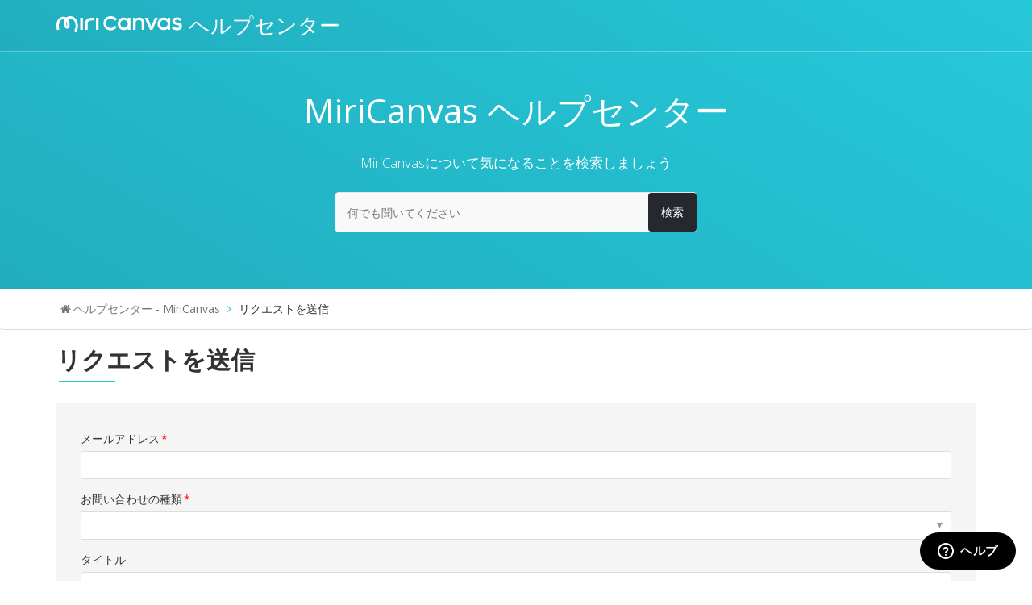

--- FILE ---
content_type: text/html; charset=utf-8
request_url: https://help.miricanvas.com/hc/ja/requests/new
body_size: 6721
content:
<!DOCTYPE html>
<html dir="ltr" lang="ja">
<head>
  <meta charset="utf-8" />
  <!-- v26887 -->


  <title>リクエストを送信 &ndash; ヘルプセンター - MiriCanvas</title>

  <meta name="csrf-param" content="authenticity_token">
<meta name="csrf-token" content="">

  <link href="https://help.miricanvas.com/hc/ko/requests/new" rel="canonical">

  <link rel="stylesheet" href="//static.zdassets.com/hc/assets/application-f34d73e002337ab267a13449ad9d7955.css" media="all" id="stylesheet" />
    <!-- Entypo pictograms by Daniel Bruce — www.entypo.com -->
    <link rel="stylesheet" href="//static.zdassets.com/hc/assets/theming_v1_support-e05586b61178dcde2a13a3d323525a18.css" media="all" />
  <link rel="stylesheet" type="text/css" href="/hc/theming_assets/9084138/360001982911/style.css?digest=53990216515353">

  <link rel="icon" type="image/x-icon" href="/hc/theming_assets/01HZKKKK1FTXEGYYVQGFPQFAV2">

    <script src="//static.zdassets.com/hc/assets/jquery-ed472032c65bb4295993684c673d706a.js"></script>
    

  

<!-- Helpcenter requires CDN -->

<meta charset="utf-8">
<meta http-equiv="X-UA-Compatible" content="IE=edge,chrome=1">
<meta name="viewport" content="width=device-width, initial-scale=1.0">


  <link href="https://fonts.googleapis.com/css?family=Open+Sans:300,400,600,700,800" rel="stylesheet">


<link rel="stylesheet" href="https://maxcdn.bootstrapcdn.com/bootstrap/3.3.7/css/bootstrap.min.css">

<link rel="stylesheet" href="//cdnjs.cloudflare.com/ajax/libs/font-awesome/4.6.3/css/font-awesome.min.css">

<!-- HTML5 Shim and Respond.js IE8 support of HTML5 elements and media queries -->
<!-- WARNING: Respond.js doesn't work if you view the page via file:-->
<!--[if lt IE 9]>
<script src="https://oss.maxcdn.com/html5shiv/3.7.2/html5shiv.min.js"></script>
<script src="https://oss.maxcdn.com/respond/1.4.2/respond.min.js"></script>
<![endif]-->

<script src="https://maxcdn.bootstrapcdn.com/bootstrap/3.3.7/js/bootstrap.min.js"></script>

<script type="text/javascript">
  
  
  $(document).ready(function() {
    
    
    
    $('#YOUR_CAT_ID .category-icon').append('<i class="fa fa-rocket" aria-hidden="true"></i>');
    $('#YOUR_CAT_ID .category-icon').append('<i class="fa fa-video-camera" aria-hidden="true"></i>');
    $('#YOUR_CAT_ID .category-icon').append('<i class="fa fa-cogs" aria-hidden="true"></i>');
    $('#YOUR_CAT_ID .category-icon').append('<i class="fa fa-question-circle" aria-hidden="true"></i>');
    $('#YOUR_CAT_ID .category-icon').append('<i class="fa fa-shopping-basket" aria-hidden="true"></i>');
    $('#YOUR_CAT_ID .category-icon').append('<i class="fa fa-usd" aria-hidden="true"></i>');
  
  });

</script>
  <script type="text/javascript" src="/hc/theming_assets/9084138/360001982911/script.js?digest=53990216515353"></script>
</head>
<body class="">
  
  
  

  <header class="header hero-gradiant hr_gr">
  <div class="header-inner container clearfix">
    <div class="row">
      <div class="col-md-3 col-sm-3 col-xs-12" style="top:8px;margin-bottom:22px;">
          <div class="logo">
            <a title="miricanvas" href="https://www.miricanvas.com/">
               <img src="/hc/theming_assets/01HZKKKJWH0YWXKC894DAYNF03" alt="ロゴ">
            </a>
            <a title="Help Center" class="goto_helpcenter" href="/hc/ja">
  ヘルプセンター
</a>
            
            <span class="mobile-user-info hide">
                <a class="login" data-auth-action="signin" role="button" rel="nofollow" title="ダイアログを表示します" href="https://miricanvas.zendesk.com/access?brand_id=360001982911&amp;return_to=https%3A%2F%2Fhelp.miricanvas.com%2Fhc%2Fja%2Frequests%2Fnew&amp;locale=ja">サインイン</a>

            </span>
          </div>
      </div>  
      <div class="col-md-9 col-sm-9 col-xs-12">
        <nav class="primary-menu menu">
          <div class="container-menu">
            <div class="navbar-header">
              <button type="button" class="navbar-toggle collapsed" data-toggle="collapse" data-target=".navbar-mind-collapse">
                <span class="navigation-button"></span>
                <span class="sr-only">Toggle navigation</span>
                <span class="icon-bar"></span>
                <span class="icon-bar"></span>
                <span class="icon-bar"></span>
              </button>
            </div>
            <div class="row">
              <div class="navbar-collapse navbar-mind-collapse main-menu collapse pull-right">
                <ul id="drophover" class="nav navbar-nav primary-menu-list-wrap" style="display:none;">
                  <li style="display:none;" class="active"><a href="/hc">Home</a></li>
                  <li style="display:none;"><a href="#!">Knowledge Base</a></li>
                  <li style="display:none;"></li>
                  <li style="display:none;"><a class="submit-a-request" href="/hc/ja/requests/new">リクエストを送信</a></li>
                  <li class="hidden-xs">  <a class="login" data-auth-action="signin" role="button" rel="nofollow" title="ダイアログを表示します" href="https://miricanvas.zendesk.com/access?brand_id=360001982911&amp;return_to=https%3A%2F%2Fhelp.miricanvas.com%2Fhc%2Fja%2Frequests%2Fnew&amp;locale=ja">サインイン</a>
</li>
                </ul>
              </div>
            </div>  
          </div>
        </nav>
      </div>  
    </div>  
  </div>
</header>
<section class="hero-unit text-center  hero-gradiant">
   <div class="container">
      <h1 class="help-center-name">MiriCanvas ヘルプセンター</h1>
      <p class="help-center-details">MiriCanvasについて気になることを検索しましょう</p>
      <div class="hc_search">
        <form role="search" class="search" data-search="" data-instant="true" autocomplete="off" action="/hc/ja/search" accept-charset="UTF-8" method="get"><input type="hidden" name="utf8" value="&#x2713;" autocomplete="off" /><input type="search" name="query" id="query" placeholder="何でも聞いてください" autocomplete="off" aria-label="何でも聞いてください" />
<input type="submit" name="commit" value="検索" /></form>
      </div>
   </div>
</section>

<script type="text/javascript">
window.zESettings = {
    webWidget: {
        contactForm: { 
          ticketForms: [{
            id: 1900000225908,
            title: false
            }]
        }
    	}
		};
</script>


  <main role="main">
    <section class="breadcrumb">
   <div class="container">
      <ol class="breadcrumbs">
  
    <li title="ヘルプセンター - MiriCanvas">
      
        <a href="/hc/ja">ヘルプセンター - MiriCanvas</a>
      
    </li>
  
    <li title="リクエストを送信">
      
        リクエストを送信
      
    </li>
  
</ol>

   </div>
</section>
<div class="container new-req-page">
   <section class="form-column">
      <h2 class="hc_title rq_title">リクエストを送信 
      </h2>
      <div class="form">
         <form id="new_request" class="request-form" data-form="" data-form-type="request" action="/hc/ja/requests" accept-charset="UTF-8" method="post"><input type="hidden" name="utf8" value="&#x2713;" autocomplete="off" /><input type="hidden" name="authenticity_token" value="">



  

  <input type="hidden" name="request[ticket_form_id]" id="request_ticket_form_id" value="1900000225908" autocomplete="off" />

  <div class="form-field string required request_anonymous_requester_email"><label for="request_anonymous_requester_email">メールアドレス</label>
<input type="text" name="request[anonymous_requester_email]" id="request_anonymous_requester_email" aria-required="true" />
</div>

  

  
    <div class="form-field string  required  request_custom_fields_360025318731" >
      <label id="request_custom_fields_360025318731_label" for="request_custom_fields_360025318731">お問い合わせの種類</label>
      <input type="hidden" name="request[custom_fields][360025318731]" id="request_custom_fields_360025318731" autocomplete="off" data-tagger="[{&quot;label&quot;:&quot;-&quot;,&quot;value&quot;:&quot;&quot;},{&quot;label&quot;:&quot;料金プラン決済&quot;,&quot;value&quot;:&quot;요금제_결제&quot;},{&quot;label&quot;:&quot;料金プラン 解約/キャンセル&quot;,&quot;value&quot;:&quot;요금제_해지/취소&quot;},{&quot;label&quot;:&quot;エンタープライズ&quot;,&quot;value&quot;:&quot;엔터프라이즈&quot;},{&quot;label&quot;:&quot;著作権&quot;,&quot;value&quot;:&quot;저작권&quot;},{&quot;label&quot;:&quot;ご使用方法&quot;,&quot;value&quot;:&quot;사용법&quot;},{&quot;label&quot;:&quot;エラー&quot;,&quot;value&quot;:&quot;오류&quot;},{&quot;label&quot;:&quot;会員情報&quot;,&quot;value&quot;:&quot;회원정보&quot;},{&quot;label&quot;:&quot;印刷&quot;,&quot;value&quot;:&quot;인쇄&quot;},{&quot;label&quot;:&quot;不適切なコンテンツの通報&quot;,&quot;value&quot;:&quot;부적절한_콘텐츠_신고&quot;},{&quot;label&quot;:&quot;新機能&quot;,&quot;value&quot;:&quot;신기능&quot;},{&quot;label&quot;:&quot;モバイル&quot;,&quot;value&quot;:&quot;모바일&quot;},{&quot;label&quot;:&quot;タブレット&quot;,&quot;value&quot;:&quot;태블릿&quot;},{&quot;label&quot;:&quot;その他&quot;,&quot;value&quot;:&quot;기타&quot;},{&quot;label&quot;:&quot;Feedback on the new editor&quot;,&quot;value&quot;:&quot;새로운_에디터&quot;}]" aria-required="true" aria-labelledby="request_custom_fields_360025318731_label" />
      
      
    </div>

    
  
    <div class="form-field string  optional  request_custom_fields_900012808826" >
      <label id="request_custom_fields_900012808826_label" for="request_custom_fields_900012808826">기업명/연락처</label>
      <input type="text" name="request[custom_fields][900012808826]" id="request_custom_fields_900012808826" aria-required="false" aria-labelledby="request_custom_fields_900012808826_label" />
      
      
    </div>

    
  
    <div class="form-field string  optional  request_custom_fields_40389110037785" >
      <label id="request_custom_fields_40389110037785_label" for="request_custom_fields_40389110037785">注文番号</label>
      <input type="text" name="request[custom_fields][40389110037785]" id="request_custom_fields_40389110037785" aria-required="false" aria-describedby="request_custom_fields_40389110037785_hint" aria-labelledby="request_custom_fields_40389110037785_label" />
      
      <p id="request_custom_fields_40389110037785_hint">※キャンセル/返金に関するお問い合わせの場合、お支払履歴ページにて確認できる注文番号を入力してください。</p>
    </div>

    
  
    <div class="form-field string  required  request_custom_fields_40389136511513" >
      <label id="request_custom_fields_40389136511513_label" for="request_custom_fields_40389136511513">注文番号</label>
      <input type="text" name="request[custom_fields][40389136511513]" id="request_custom_fields_40389136511513" aria-required="true" aria-describedby="request_custom_fields_40389136511513_hint" aria-labelledby="request_custom_fields_40389136511513_label" />
      
      <p id="request_custom_fields_40389136511513_hint">※お支払履歴ページにて確認できる注文番号を入力してください。</p>
    </div>

    
  
    <div class="form-field string  optional  request_subject" >
      <label id="request_subject_label" for="request_subject">タイトル</label>
      <input type="text" name="request[subject]" id="request_subject" maxlength="150" size="150" aria-required="false" aria-labelledby="request_subject_label" />
      
      
    </div>

    
      <div class="suggestion-list" data-hc-class="searchbox" data-hc-suggestion-list="true"></div>
    
  
    <div class="form-field text  required  request_description" >
      <label id="request_description_label" for="request_description">お問い合わせ内容</label>
      <textarea name="request[description]" id="request_description" aria-required="true" aria-describedby="request_description_hint" aria-labelledby="request_description_label">
</textarea><input type="hidden" name="request[description_mimetype]" id="request_description_mimetype" value="text/plain" style="display: none;" autocomplete="off" />
      
      <p id="request_description_hint">※ お問い合わせ内容を詳しくご記入ください。</p>
    </div>

    
  
    <div class="form-field string  optional  request_custom_fields_6480341630105" >
      <label id="request_custom_fields_6480341630105_label" for="request_custom_fields_6480341630105">ご使用中の料金プラン</label>
      <input type="hidden" name="request[custom_fields][6480341630105]" id="request_custom_fields_6480341630105" autocomplete="off" data-tagger="[{&quot;label&quot;:&quot;-&quot;,&quot;value&quot;:&quot;&quot;},{&quot;label&quot;:&quot;Enterprise&quot;,&quot;value&quot;:&quot;enterprise&quot;},{&quot;label&quot;:&quot;Pro&quot;,&quot;value&quot;:&quot;pro&quot;},{&quot;label&quot;:&quot;Free Trial&quot;,&quot;value&quot;:&quot;free_trial&quot;},{&quot;label&quot;:&quot;無料&quot;,&quot;value&quot;:&quot;free&quot;},{&quot;label&quot;:&quot;Edu&quot;,&quot;value&quot;:&quot;edu&quot;}]" aria-required="false" aria-labelledby="request_custom_fields_6480341630105_label" />
      
      
    </div>

    
  

  <script data-conditional-fields="[{&quot;parent_field_id&quot;:&quot;request_custom_fields_360025318731&quot;,&quot;value&quot;:&quot;요금제_해지/취소&quot;,&quot;child_fields&quot;:[{&quot;id&quot;:&quot;request_custom_fields_40389136511513&quot;,&quot;is_required&quot;:false}]},{&quot;parent_field_id&quot;:&quot;request_custom_fields_360025318731&quot;,&quot;value&quot;:&quot;요금제_결제&quot;,&quot;child_fields&quot;:[{&quot;id&quot;:&quot;request_custom_fields_40389110037785&quot;,&quot;is_required&quot;:false}]},{&quot;parent_field_id&quot;:&quot;request_custom_fields_360025318731&quot;,&quot;value&quot;:&quot;엔터프라이즈&quot;,&quot;child_fields&quot;:[{&quot;id&quot;:&quot;request_custom_fields_900012808826&quot;,&quot;is_required&quot;:false}]}]"></script>

  <div class="form-field">
  <label for="request-attachments">
    添付ファイル
  </label>
  <div id="upload-dropzone" class="upload-dropzone">
  <input type="file" multiple="true" id="request-attachments"
    data-fileupload="true"
    data-dropzone="upload-dropzone"
    data-error="upload-error"
    data-create-url="/hc/ja/request_uploads"
    data-name="request[attachments][]"
    data-pool="request-attachments-pool"
    data-delete-confirm-msg=""
    aria-describedby="upload-error" />
  <span>
    <a>ファイルを追加</a>またはここにファイルをドロップ
  </span>
</div>

<div id="upload-error" class="notification notification-error notification-inline">
  <span data-upload-error-message></span>
</div>


  <ul id="request-attachments-pool" class="upload-pool" data-template="upload-template"></ul>

<script type="text/html" id="upload-template">
<li class="upload-item" data-upload-item>
  <a class="upload-link" target="_blank" data-upload-link></a>
  <p class="upload-path" data-upload-path></p>
  <p class="upload-path" data-upload-size></p>
  <p data-upload-issue class="notification notification-alert notification-inline" aria-hidden="true"></p>
  <span class="upload-remove" data-upload-remove></span>
  <div class="upload-progress" data-upload-progress></div>
  <input type="hidden">
</li>
</script>


</div>


  

  

  <footer><input type="submit" name="commit" value="送信" /></footer>

</form>





      </div>
   </section>
</div>

  </main>

  <footer class="hc_footer">
   <div class="footer_legal container">
      <div class="row">
         <div class="col-md-3 col-sm-3 col-xs-6" style="display:none;">
            <h3>Company</h3>
            <ul>
               <li><a href="#!">About Us</a></li>
               <li><a href="#!">Our Team</a></li>
               <li><a href="#!">Careers</a></li>
               <li><a href="#!">Blog</a></li>
            </ul>
         </div>
         <div class="col-md-3 col-sm-3 col-xs-6" style="display:none;">
            <h3>Products</h3>
            <ul>
               <li><a href="#!">Features</a></li>
               <li><a href="#!">Pricing</a></li>
               <li><a href="#!">Examples</a></li>
               <li><a href="#!">Guidelines</a></li>
            </ul>
         </div>
         <div class="col-md-3 col-sm-3 col-xs-6" style="display:none;">
            <h3>Help</h3>
            <ul>
               <li><a href="/hc">Support Center</a></li>
               <li><a href="#!">Contact Us</a></li>
               <li><a href="javascript:$zopim.livechat.window.show();">Live Chat</a></li>
               <li><a href="#!">Video Tutorials</a></li>
            </ul>
         </div>
         <div class="col-md-3 col-sm-3 col-xs-6" style="width:100%; text-align:center;">
            <h3 style="display:inline-block;margin-right:1em; display:none;">Follow Us</h3>
            <ul class="list-inline social" style="display:inline-block;">
                <li><a class="btn_snsIcon fb" href="http://www.facebook.com/miricanvas" target="_blank"></a></li>
    						<li><a class="btn_snsIcon blog" href="https://blog.naver.com/miri_canvas" target="_blank"></a></li>
    						<li><a class="btn_snsIcon instagram" href="https://www.instagram.com/miricanvas/" target="_blank"></a></li>
   						  <li><a class="btn_snsIcon youtube" href="https://www.youtube.com/channel/UCQGivjpaxfb4nj5N27erAAQ" target="_blank"></a></li>
   						  <li><a class="btn_snsIcon pinterest" href="https://www.pinterest.co.kr/miricanvas/" target="_blank"></a></li>
            </ul>
            <ul>
               <li>
                  
                  <div class="dropdown language-selector" aria-haspopup="true">
                     <a class="dropdown-toggle">
                     日本語
                     </a>
                     <span class="dropdown-menu dropdown-menu-end" role="menu">
                     
                     <a href="/hc/change_language/en-us?return_to=%2Fhc%2Fen-us%2Frequests%2Fnew" dir="ltr" rel="nofollow" role="menuitem">
                     English (US)
                     </a>
                     
                     <a href="/hc/change_language/ko?return_to=%2Fhc%2Fko%2Frequests%2Fnew" dir="ltr" rel="nofollow" role="menuitem">
                     한국어
                     </a>
                     
                     </span>
                  </div>
                  
               </li>
            </ul>
         </div>
      </div>
   </div>
   <aside class="footer-legal text-center">
      <div class="container">
         <p>&copy; <span id="year"></span> MIRI D.I.H All rights reserved.</p>
      </div>
   </aside>
</footer>


  <!-- / -->

  
  <script src="//static.zdassets.com/hc/assets/ja.dab7145c93f6aa6cbfac.js"></script>
  

  <script type="text/javascript">
  /*

    Greetings sourcecode lurker!

    This is for internal Zendesk and legacy usage,
    we don't support or guarantee any of these values
    so please don't build stuff on top of them.

  */

  HelpCenter = {};
  HelpCenter.account = {"subdomain":"miricanvas","environment":"production","name":"미리캔버스"};
  HelpCenter.user = {"identifier":"da39a3ee5e6b4b0d3255bfef95601890afd80709","email":null,"name":"","role":"anonymous","avatar_url":"https://assets.zendesk.com/hc/assets/default_avatar.png","is_admin":false,"organizations":[],"groups":[]};
  HelpCenter.internal = {"asset_url":"//static.zdassets.com/hc/assets/","web_widget_asset_composer_url":"https://static.zdassets.com/ekr/snippet.js","current_session":{"locale":"ja","csrf_token":null,"shared_csrf_token":null},"usage_tracking":{"event":"submit_request_form_viewed","data":"[base64]","url":"https://help.miricanvas.com/hc/activity"},"current_record_id":null,"current_record_url":null,"current_record_title":null,"current_text_direction":"ltr","current_brand_id":360001982911,"current_brand_name":"미리캔버스","current_brand_url":"https://miricanvas.zendesk.com","current_brand_active":true,"current_path":"/hc/ja/requests/new","show_autocomplete_breadcrumbs":true,"user_info_changing_enabled":false,"has_user_profiles_enabled":false,"has_end_user_attachments":true,"user_aliases_enabled":false,"has_anonymous_kb_voting":true,"has_multi_language_help_center":true,"show_at_mentions":false,"embeddables_config":{"embeddables_web_widget":true,"embeddables_help_center_auth_enabled":false,"embeddables_connect_ipms":false},"answer_bot_subdomain":"static","gather_plan_state":"subscribed","has_article_verification":true,"has_gather":true,"has_ckeditor":false,"has_community_enabled":false,"has_community_badges":true,"has_community_post_content_tagging":false,"has_gather_content_tags":true,"has_guide_content_tags":true,"has_user_segments":true,"has_answer_bot_web_form_enabled":false,"has_garden_modals":false,"theming_cookie_key":"hc-da39a3ee5e6b4b0d3255bfef95601890afd80709-2-preview","is_preview":false,"has_search_settings_in_plan":true,"theming_api_version":1,"theming_settings":{"logo":"/hc/theming_assets/01HZKKKJWH0YWXKC894DAYNF03","favicon":"/hc/theming_assets/01HZKKKK1FTXEGYYVQGFPQFAV2","hero_show_elements":"background_gradiant","homepage_background_image":"/hc/theming_assets/01HZKKKKNH9WEDJD64FFQ67K6Y","hero_unit_bg_color":"rgba(38, 199, 217, 1)","header_border_color":"rgba(255, 255, 255, 1)","hero_title":"미리캔버스 헬프센터","hero_info":"미리캔버스에 대해 궁금한 점을 검색하세요!","instant_search":true,"search_placeholder":"키워드로 검색해 보세요.","brand_color":"rgba(38, 199, 217, 1)","brand_text_color":"rgba(38, 199, 217, 1)","text_color":"rgba(37, 40, 47, 1)","link_color":"rgba(37, 40, 47, 1)","background_color":"rgba(249, 249, 249, 1)","footer_color":"rgba(51, 53, 58, 1)","footer_copyright_color":"rgba(37, 40, 47, 1)","text_font":"'Open Sans', sans-serif","toggle_promoted_articles":"yes","toggle_recently_viewed_article":"yes","toggle_recent_activity":"yes","bg_color":"rgba(249, 249, 249, 1)","facebook_url":"https://www.facebook.com/miricanvas","twitter_url":"https://twitter.com/miricanvas","google_plus_url":"https://plus.google.com/113633212195417056342","pinterest_url":"https://pinterest.co.kr/miricanvas","show_article_author":false,"show_article_comments":false,"show_follow_article":false,"show_recently_viewed_articles":true,"show_related_articles":true,"show_article_sharing":true,"show_article_voting":true,"article_bg_color":"rgba(255, 255, 255, 1)","show_follow_section":false,"show_follow_post":false,"show_post_sharing":true,"show_follow_topic":false},"has_pci_credit_card_custom_field":true,"help_center_restricted":false,"is_assuming_someone_else":false,"flash_messages":[],"user_photo_editing_enabled":true,"user_preferred_locale":"en-us","base_locale":"ja","login_url":"https://miricanvas.zendesk.com/access?brand_id=360001982911\u0026return_to=https%3A%2F%2Fhelp.miricanvas.com%2Fhc%2Fja%2Frequests%2Fnew","has_alternate_templates":true,"has_custom_statuses_enabled":true,"has_hc_generative_answers_setting_enabled":true,"has_generative_search_with_zgpt_enabled":false,"has_suggested_initial_questions_enabled":false,"has_guide_service_catalog":true,"has_service_catalog_search_poc":false,"has_service_catalog_itam":false,"has_csat_reverse_2_scale_in_mobile":false,"has_knowledge_navigation":false,"has_unified_navigation":false,"has_unified_navigation_eap_access":true,"has_csat_bet365_branding":false,"version":"v26887","dev_mode":false};
</script>

  
  <script src="//static.zdassets.com/hc/assets/moment-3b62525bdab669b7b17d1a9d8b5d46b4.js"></script>
  <script src="//static.zdassets.com/hc/assets/hc_enduser-9d4172d9b2efbb6d87e4b5da3258eefa.js"></script>
  
  
</body>
</html>

--- FILE ---
content_type: image/svg+xml
request_url: https://theme.zdassets.com/theme_assets/9084138/8bda6021efa2da3c85e492f1bea69f2c2ab10f77.svg
body_size: 163
content:
<?xml version="1.0" encoding="utf-8"?>
<!-- Generator: Adobe Illustrator 23.0.1, SVG Export Plug-In . SVG Version: 6.00 Build 0)  -->
<svg version="1.1" id="Layer_1" xmlns="http://www.w3.org/2000/svg" xmlns:xlink="http://www.w3.org/1999/xlink" x="0px" y="0px"
	 viewBox="0 0 100 100" style="enable-background:new 0 0 100 100;" xml:space="preserve">
<style type="text/css">
	.st0{fill:#3CAB37;}
	.st1{fill:#FFFFFF;}
	.st2{fill:#445D98;}
</style>
<circle class="st0" cx="50" cy="50" r="50"/>
<g>
	<path class="st1" d="M23.33,42.8c0,0-2.52,0-4.8,2.23v-8.94h-5.63v23.47h5.69v-1.84c0,0,1.34,2.43,4.74,2.43
		c0,0,7.94-0.3,7.94-8.78C31.27,51.37,30.97,42.8,23.33,42.8 M22.09,55.18c-2,0-3.62-1.62-3.62-3.61c0-2,1.62-3.62,3.62-3.62
		c2,0,3.62,1.61,3.62,3.62C25.71,53.57,24.09,55.18,22.09,55.18"/>
	<path class="st1" d="M33.08,35.55v5.44c0,0,2.56-0.12,2.56,4.68v13.89h5.43V44.38C41.08,44.38,41.32,35.55,33.08,35.55"/>
	<path class="st1" d="M54.36,42.88c0,0-9.31,0-9.31,8.69c0,0-0.3,8.58,9.31,8.58c0,0,9.53-0.02,9.53-8.58
		C63.88,51.57,64.2,42.88,54.36,42.88 M54.36,55.18c-2,0-3.62-1.62-3.62-3.61c0-2,1.61-3.62,3.62-3.62c2,0,3.62,1.61,3.62,3.62
		C57.98,53.57,56.36,55.18,54.36,55.18"/>
	<path class="st1" d="M79.43,43.43v1.6c0,0-1.62-2.15-4.73-2.15c0,0-7.97-0.35-7.97,8.63c0,0-0.09,8.36,7.75,8.36
		c0,0,3.19,0.12,4.95-2.15v1.31c0,0,0.4,4.12-3.59,4.12h-1.36v4.99h2.19c0,0,8.23,0.09,8.23-8.8V43.43H79.43z M76.06,55.18
		c-2,0-3.62-1.62-3.62-3.61c0-2,1.62-3.62,3.62-3.62c2,0,3.62,1.61,3.62,3.62C79.68,53.57,78.06,55.18,76.06,55.18"/>
</g>
</svg>


--- FILE ---
content_type: text/javascript; charset=utf-8
request_url: https://help.miricanvas.com/hc/theming_assets/9084138/360001982911/script.js?digest=53990216515353
body_size: 713
content:
/*!
 * Theme Name: Obscu Zendesk Theme
 * Version: 4.0.2
 * Author: Customer Support Theme
 * Website: https://customersupporttheme.com
 * License: You must have a valid license purchased only from customersupporttheme.com in order to legally use the theme for your project.
 * Copyright: © 2016 - 2019 Customer Support Theme
 */

$(document).ready(function() {

  // social share popups
  $(".share a").click(function(e) {
    e.preventDefault();
    window.open(this.href, "", "height = 500, width = 500");
  });

  // toggle the share dropdown in communities
  $(".share-label").on("click", function(e) {
    e.stopPropagation();
    var isSelected = this.getAttribute("aria-selected") == "true";
    this.setAttribute("aria-selected", !isSelected);
    $(".share-label").not(this).attr("aria-selected", "false");
  });

  $(document).on("click", function() {
    $(".share-label").attr("aria-selected", "false");
  });

  // show form controls when the textarea receives focus or backbutton is used and value exists
  var $answerbodyTextarea = $(".answer-body textarea"),
  $answerFormControls = $(".answer-form-controls"),
  $commentContainerTextarea = $(".comment-container textarea"),
  $commentContainerFormControls = $(".comment-form-controls");

  $answerbodyTextarea.one("focus", function() {
    $answerFormControls.show();
  });

  $commentContainerTextarea.one("focus", function() {
    $commentContainerFormControls.show();
  });

  if ($commentContainerTextarea.val() !== "") {
    $commentContainerFormControls.show();
  }

  if ($answerbodyTextarea.val() !== "") {
    $answerFormControls.show();
  }

  // Submit requests filter form in the request list page
  $("#request-status-select, #request-organization-select")
    .on("change", function() {
      search();
    });

  // Submit requests filter form in the request list page
  $("#quick-search").on("keypress", function(e) {
    if (e.which === 13) {
      search();
    }
  });

  function search() {
    window.location.search = $.param({
      query: $("#quick-search").val(),
      status: $("#request-status-select").val(),
      organization_id: $("#request-organization-select").val()
    });
  }

  // Submit organization form in the request page
  $("#request-organization select").on("change", function() {
    this.form.submit();
  });

  // Helpcenter body enable
  $('body').addClass('helpcenter-enable');

  // Dropdowns buttons
  $('.post-unsubscribe, .post-subscribe, .error-page a, .topic-follow a.dropdown-toggle, .topic-unsubscribe, .hc-subscribe a.dropdown-toggle , .hc-subscribe > a, .general-list ul li, footer input[type="submit"], .recent-activity-controls > a').addClass('btn');
  
  $('#user .with-image').removeClass('btn');

  $('.profile-info .options > a').addClass('btn');

  // Forms buttons
  $('footer > input, .error-page a').addClass('btn btn-lg');

  // Communities active class
  $('.my-activities-nav.nav-bordered li, .my-activities-sub-nav.nav-spaced li').each(function(id, it) {
    if(typeof $(it).find('a').get(0) == 'undefined') {
      $(it).addClass('active');
    }
  });

  // Bootstrap table class on article body
  $('.article-body').find('table').wrap('<div class="table-responsive"></div>');

  $('.community-enabled .search-results-column').addClass('col-sm-6');

  // Function of set year
  var x = new Date();
  var y = x.getFullYear();
  $('#year').html(y);

});
